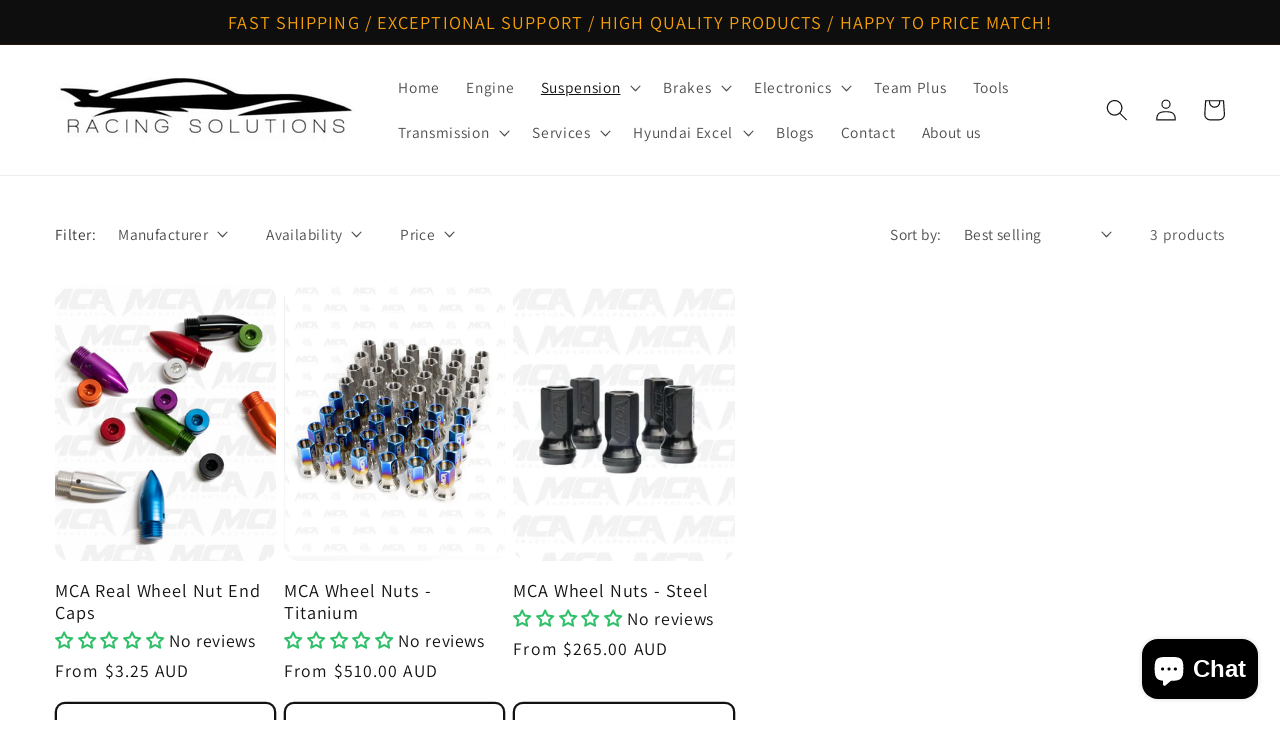

--- FILE ---
content_type: application/x-javascript; charset=utf-8
request_url: https://bundler.nice-team.net/app/shop/status/racing-solutions-7835.myshopify.com.js?1769790376
body_size: -178
content:
var bundler_settings_updated='1765356490c';